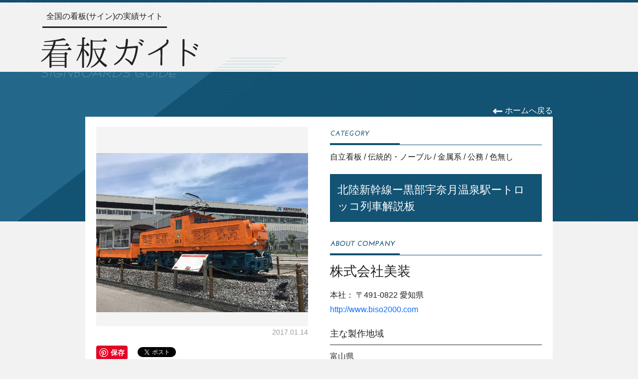

--- FILE ---
content_type: text/html; charset=utf-8
request_url: https://www.kanban-guide.com/board/442
body_size: 5153
content:
<!DOCTYPE html>
<html class="no-js" lang="ja">
<head prefix="og: http://ogp.me/ns# fb: http://ogp.me/ns/fb# article: http://ogp.me/ns/article#">
<meta charset="utf-8">
<meta http-equiv="X-UA-Compatible" content="IE=edge,chrome=1">
<meta name="viewport" content="width=device-width,minimum-scale=1,initial-scale=1">
<title>北陸新幹線ー黒部宇奈月温泉駅ートロッコ列車解説板　株式会社美装｜全国の看板(サイン)の実績サイト ｜ 看板ガイド</title>
<meta http-equiv="Expires" content="86400">
<meta name="keywords" content="看板,看板屋,サイン,看板ガイド,看板の実績,見積もり,北陸新幹線ー黒部宇奈月温泉駅ートロッコ列車解説板,株式会社美装">
<meta name="description" content="　北陸新幹線ー黒部宇奈月温泉駅ートロッコ列車解説板　株式会社美装　">
<meta property="og:title" content="北陸新幹線ー黒部宇奈月温泉駅ートロッコ列車解説板　株式会社美装">
<meta property="og:description" content="北陸新幹線ー黒部宇奈月温泉駅ートロッコ列車解説板　株式会社美装　">
<meta property="og:type" content="website">
<meta property="og:url" contetnt="https://www.kanban-guide.com/board/442">
<meta property="og:image" contetnt="https://www.kanban-guide.com/data/board/442_20170114_112211_766.jpg">

	
<script type="application/ld+json">
[
	{
		"@context": "http://schema.org",
		"@type": "Product",
		"name": "北陸新幹線ー黒部宇奈月温泉駅ートロッコ列車解説板",
		"url": "https://www.kanban-guide.com/board/442",
		"image": "https://www.kanban-guide.com/data/board/442_20170114_112211_766.jpg",
		"description": "",
		"offers": {
			"@type": "AggregateOffer",
			"priceCurrency": "JPY",
			"seller": {
				"@type": "Organization",
				"name": "株式会社美装"
			}
		}
	},{
		"@context": "http://schema.org",
		"@type": "Organization",
		"name": "株式会社美装",
		"address": {
			"@type": "PostalAddress",
			"addressLocality": "愛知県, 日本",
			"postalCode": "491-0822"
		}
	}
]
</script>
  
    
<!-- iOS用 -->
<meta name="apple-mobile-web-app-capable" content="yes">
<!-- Android用 -->
<meta name="mobile-web-app-capable" content="yes">
<link rel="manifest" href="https://www.kanban-guide.com/manifest.json">

<link rel="canonical" href="https://www.kanban-guide.com/">
<link rel="apple-touch-icon" href="https://www.kanban-guide.com/apple-touch-icon.png">
<link rel="Shortcut Icon" href="/favicon.ico" type="image/x-icon">
<link rel="icon" href="https://www.kanban-guide.com/apple-touch-icon.png" type="image/x-icon">

<link rel="stylesheet" href="/css/init.css?20240312" media="all">

</head>
<body id="page_board" class="page_board drawer drawer--left init-opacity0" 
	data-base-url="/" data-api-url="/api/" 
	data-token="625523c3d552022138902cc8ddc09042b5e4a0c6"
	data-detail-link="0">

<div id="headerWrapper" class="container wrapper">
	<header id="header" class="">
		<div id="headerIn" class="inner container">
			<div id="logo" class="">
				<div class="container">
					<h1>

						<a href="/?clear" class="Hover"
							aria-label="トップページへ">
							<img src="/img/img_logo.png" alt="看板ガイド" class="pngfix" />
						</a>

					</h1>
				</div>
			</div>
			<div class="titleBox">
				<div class="titleIn">
					<h2 class="">
						<a href="/?clear" class="Hover"
							aria-label="トップページへ">
							全国の看板(サイン)の実績サイト
						</a>
					</h2>
				</div>
			</div>
		</div><!-- //#headerIn -->

	</header><!-- //#header -->
</div><!-- //#headerWrapper -->



<div id="mainWrapper" class="wrapperX">




<div id="main" class="container">



	<div id="detailBox" class="detailBox mb80X" data-item-id="442">
		<div class="detailBoxIn">
			<div class="backLink">
				<a href="/">
					<img src="/img/ico_arrow_back.png" alt="←" />
					ホームへ戻る
				</a>
			</div>
			<div class="detailBoxBody">
				<div class="container-fluid">
					<div class="row-fluid row">
						<div class="col-12col-xs-12 col-sm-6">
							<div class="deatilBodyBlock">
								<div class="deatilBodyBlockIn detailImageBox">
									<div class="mainImageBox">
		
												<div class="mainImageBoxIn front">
											<img src="/data/board/442_20170114_112211_766.jpg"
												alt=""
												id="detailMainImage" style="display: none;"
												data-default-src="/img/loading.gif" />
										</div>
										<div class="mainImageBoxIn back">
											<img src="/img/loading.gif" 
												x-src="/img/loading.gif" alt="loading"
												id="detailMainLoading" />
										</div>
		
		
				
									</div>
								</div>
								<div class="detailDateBox">
									<span class="detailDateText assignText" data-default="" 
										data-bind="publish_date_disp">2017.01.14</span>
								</div>
								<div class="subImageBox">
									<a href="javascript:void(0);" class="detailSubImage hover"
										id="detailSubImage_0" style="display: none;">
										<img src="/img/loading.gif" alt="dummy"
											data-default-src="/img/dummy.gif" />
									</a>
								</div>
								<div class="snsBtnBox clearfix pt10 mb10">
									<div id="detailPinBtnBox" class="floatSnsBtn">
										<!-- スクリプトで割り当て -->
									</div>
									<div id="detailFacebookBtnBox" class="floatSnsBtn pt3">
										<!-- スクリプトで割り当て -->
												<!-- Facebook -->
										<div id="fbBtn_442" class="fbBtn detailFacebookBtn" >
											<div class="fb-share-button" data-href="https://www.kanban-guide.com/board/442" 
												data-layout="button_count" 
												data-action="share" data-show-faces="true" data-share="true"
												data-mobile_iframe="true"></div>
										</div>
											</div>
									<div id="detailTwitterBtnBox" class="floatSnsBtn pt3">
										<!-- スクリプトで割り当て -->
		
												<!-- Twitter -->
										<div id="twitterBtn_442" class="twitterBtn detailTwitterBtn" >
											<a href="https://twitter.com/share" class="twitter-share-button" 
												data-url="https://www.kanban-guide.com/board/442" 
												data-text="北陸新幹線ー黒部宇奈月温泉駅ートロッコ列車解説板　株式会社美装">Tweet</a>
										</div>
											</div>
		
									<div id="detailYoutubeBtnBox" class="floatSnsBtn pt3">
											</div>
		
		
								</div>
							</div>
						</div>
						<div class="col-xs-12 col-sm-6">
							<div class="deatilBodyBlock">
								<div class="deatilBodyBlockIn detailInfoBox">
									<div class="labelB">
										<img src="/img/txt_detail_category.png" 
											class="pngfix" alt="CATEGORY" />
									</div>
									<div class="infoBoxB">
										<span data-bind="category_name" data-default="看板種類" 
											class="assignText">自立看板</span>
										/
										<span data-bind="taste_name" data-default="テイスト" 
											class="assignText">伝統的・ノーブル</span>
										/
										<span data-bind="material_name" data-default="材料" 
											class="assignText">金属系</span>
										/
										<span data-bind="business_name" data-default="業種" 
											class="assignText">公務</span>
										/
										<span data-bind="color_name" data-default="色" 
											class="assignText">色無し</span>
									</div>
									<div class="detailTitleBox">
											<p data-bind="board_title" data-default="タイトル" 
											class="assignText mb0 boardTitle">
											北陸新幹線ー黒部宇奈月温泉駅ートロッコ列車解説板										</p>
									</div>
									<div class="labelB">
										<img src="/img/txt_detail_about_company.png" 
											class="pngfix" alt="ABOUT COMPANY" />
									</div>
									<div class="infoBoxB">
										<span id="target_company_id" data-bind="company_id" data-default="0" 
											class="assignText" style="display: none;">121</span>
										<p data-bind="company_name" data-default="会社・組織名" 
											class="assignText companyName">株式会社美装</p>
										<p class="mb5">
											<span data-bind="address_type" data-default="本社：" 
												class="assignText">本社：</span>
											<span data-bind="zipcode_disp" data-default="郵便番号" 
												class="assignText">〒491-0822</span>
											<span data-bind="address" data-default="住所" 
												class="assignText">愛知県</span>
										</p>
										<p class="mb5">
											<a href="http://www.biso2000.com" data-bind="company_url" 
												class="assignText assignHref" target="_blank">
												http://www.biso2000.com											</a><br>
										</p>
		
									</div>
									<div class="infoBoxB">
										<div class="mainAreaLabel">
											主な製作地域
										</div>
										<div class="mainAreaInfo">
											<!-- main_area -->
											<span data-bind="area_info" data-default="製作地域" 
												class="assignText">富山県</span>
										</div>
									</div>
									<div class="infoBoxB">
										<div class="mainAreaLabel">
											看板の説明
										</div>
										<div class="mainAreaInfo">
											<!-- main_area -->
											<pre data-bind="board_desc" data-default="看板の説明" 
												class="assignText noPreStyle"></pre>
										</div>
									</div>
									<div class="infoBoxB">
												<div class="taCenter mb30">
											<a href="javascript:void(0);" 
												class="btn btnToForm btn-sm maxW100p hover arrow_rightX"
												onclick="quoteRequest(); return false;">
												<span>この<span class="big">看板</span>を<span class="big">参考</span>に<br class="hidden-gte1200"><span class="big">見積</span>り<span class="big">依頼</span>する</span>
											</a>
										</div>
		
									<div class="infoBoxB">
										<div class="mainAreaLabel">
											この会社の施工事例
										</div>
										<div class="mainAreaInfo">
											<div class="taCenter mb40">
												<a href="javascript:void(0);" 
													class="btn btnToForm btn-sm maxW100p hover arrow_rightX"
													onclick="toCompanyPage(); return false;">
													<span>この<span class="big">会社</span>の<br class="hidden-gte1000"><span class="big">施工事例</span>を<span class="big">見</span>る</span>
												</a>
											</div>
										</div>
									</div>
		
									</div>
								</div>
							</div>
						</div>
					</div>
		
				</div>
	
				<div id="boardBottomBanner" class="boardBottomBanner">
					<div class="inner container-fluid">
						<div class="row">
	

						</div>
					</div>
				</div>
			</div>
		</div>

		<div class="row mt10 pt10">

			<div class="innerIn col-sm-12 col-xs-12">
				<div class="pa0 mb5">
					<a href="/contact" class="hover">
						<img src="/data/ad/ad_board_b.png" class="fitWidth" 
							alt="広告主募集中！！" />
					</a>
				</div>
			</div>
		</div>


	</div><!-- //#detailBox -->
	
	<div style="display: none;">
	
	
		<div id="subImageSet_442" style="display: none;">
			[&quot;\/data\/board\/442_20170114_112211_766.jpg&quot;]		</div>
	
		<div class="smsInfo clearfix">
			<!-- Pinterest -->
			<div class="pinBtn listPinBtn">
				<a href="//jp.pinterest.com/pin/create/button/?url=https%3A%2F%2Fwww.kanban-guide.com%2F&media=https%3A%2F%2Fwww.kanban-guide.com%2Fdata%2Fboard%2F442_20170114_112211_766.jpg&description=%E5%8C%97%E9%99%B8%E6%96%B0%E5%B9%B9%E7%B7%9A%E3%83%BC%E9%BB%92%E9%83%A8%E5%AE%87%E5%A5%88%E6%9C%88%E6%B8%A9%E6%B3%89%E9%A7%85%E3%83%BC%E3%83%88%E3%83%AD%E3%83%83%E3%82%B3%E5%88%97%E8%BB%8A%E8%A7%A3%E8%AA%AC%E6%9D%BF%E3%80%80%E6%A0%AA%E5%BC%8F%E4%BC%9A%E7%A4%BE%E7%BE%8E%E8%A3%85" 
					data-pin-do="buttonPin" data-pin-config="none" data-pin-lang="ja" data-pin-height="20">
					<img src="//assets.pinterest.com/images/pidgets/pinit_fg_ja_rect_gray_20.png" /></a>
			</div>
	
			<div id="pinBtn_442" class="pinBtn detailPinBtn" style="display: none;">
				<a href="//jp.pinterest.com/pin/create/button/?url=https%3A%2F%2Fwww.kanban-guide.com%2F&media=https%3A%2F%2Fwww.kanban-guide.com%2Fdata%2Fboard%2F442_20170114_112211_766.jpg&description=%E5%8C%97%E9%99%B8%E6%96%B0%E5%B9%B9%E7%B7%9A%E3%83%BC%E9%BB%92%E9%83%A8%E5%AE%87%E5%A5%88%E6%9C%88%E6%B8%A9%E6%B3%89%E9%A7%85%E3%83%BC%E3%83%88%E3%83%AD%E3%83%83%E3%82%B3%E5%88%97%E8%BB%8A%E8%A7%A3%E8%AA%AC%E6%9D%BF%E3%80%80%E6%A0%AA%E5%BC%8F%E4%BC%9A%E7%A4%BE%E7%BE%8E%E8%A3%85" 
					data-pin-do="buttonPin" data-pin-config="none" data-pin-lang="ja" data-pin-height="28">
					<img src="//assets.pinterest.com/images/pidgets/pinit_fg_ja_rect_gray_28.png" /></a>
			</div>

	
		</div>
	</div>




</div><!-- //#main -->




<div id="mainRightTopBannerAtBottom" class="mainRightTopBannerAtBottom">
	<div class="innerX">
		<a href="https://biz-match.signnomori.com/?ref=kanban-guide" class="hover " 
			target="_blank" rel="noopener noreferrer"
			aria-label="看板・販促ビズマッチのサイトへ">
			<img src="/img/dummy.gif" 
				data-src="/data/ad/bnr_biz_match.png" 
				class="adBannerImg fitWidth w100pX maxW480X maxH6rem lateLoad"
				alt="看板・販促BizMatch" />
		</a>
			</div>
</div>



</div><!-- //#mainWrapper -->



<div id="pageTopBox" style="display: none;">
	<!-- PAGE TOP -->
	<button type="button" Xhref="javascript:void(0);" 
		class="hover noStyle" 
		onclick="toPageTop(); return false;"
		aria-label="ページの上部へスクロール">
		<img src="/img/btn_page_top.png" alt="" class="pngfix" />
	</a>
</div>


<div id="footerWrapper" class="containerX wrapperX">
	<footer id="footer" class="pt1">
		<div class="footerNavRow clearfixXX">
			<div class="footerIn container-fluid pt0">
				<div class="row">
					<div class="col-4 col-xs-4 pa0">
						<div class="taCenter footerNavBtn ">
							<a href="/about_category" class="footerNavBtnLink"
								aria-label="看板の種類ページへ">
								看板の種類
							</a>
						</div>
					</div>
					<div class="col-4 col-xs-4 pa0">
						<div class="taCenter footerNavBtn ">
							<a href="/company_list" class="footerNavBtnLink"
								aria-label="登録企業一覧ページへ">
								登録企業一覧
							</a>
						</div>
					</div>
					<div class="col-4 col-xs-4 pa0">
						<div class="taCenter footerNavBtn ">
							<a href="/contact" class="footerNavBtnLink"
								aria-label="お問い合わせフォームへ">
								お問い合わせ
							</a>
						</div>
					</div>
				</div>
			</div>
		</div>
		<div class="wrapper">
			<div class="footerIn container-fluid pt15">
				<div class="row">
					<div class="col-12 col-sm-6 col-xs-12 col-xxs-12">
						<div class="footerNavBox taLeft-xsCenter">
							&gt; <a href="/about"
									aria-label="運営会社情報のページへ">運営会社</a>
						</div>
					</div>
					<div class="col-12 col-sm-6 col-xs-12 col-xxs-12">
						<p id="copyRight" class="taRight-xsCenter">
							Copyright &copy; WETCH All Rights Reserved.
						</p>
					</div>
				</div>
			</div>
		</div>
	</footer><!-- //#footer -->
</div> <!-- //container -->



<!-- background -->
<div id="bg" style="display: none;">
	<div class="clearfix">
		<div id="bgLeft"></div>
		<div id="bgRight"></div>
	</div>
</div><!-- //#bg -->
<div id="bg2" class="containerX container-fluidXX maxW960XX" style="display: none;">
	<div class="clearfix">
		<img src="/img/bg_main_over.png" alt="" class="pngfix0" />
	</div>
</div><!-- //#bg2 -->

<!-- image load in css -->
<div style="display: none;">
	<img src="/img/bg_body.png" alt="" />
	<img src="/img/bg_detail.png" alt="" />
	<img src="/img/bg_main_over.png" alt="" />
	<img src="/img/bg_main_left.png" alt="" />
	<img src="/img/bg_main_right.png" alt="" />
	<img src="/img/bg_search.png" alt="" />
	<img src="/img/ico_date.png" alt="" />
	<img src="/img/ico_date_detail.png" alt="" />
</div>


<link rel="stylesheet" href="/css/bootstrap.min.css?20240404" media="all">

<link rel="stylesheet" href="/css/common.css?20240404" media="all">
<link rel="stylesheet" href="/css/style.css?1f0537f39e544235bb16f1202d782b956f21565c" media="all">
<link rel="stylesheet" href="/css/style_plus.css?1f0537f39e544235bb16f1202d782b956f21565c" media="all">





<script src="/js/jquery.min.js"></script>
<script src="/js/imagesloaded.pkgd.min.js"></script>
<script src="/js/popper.min.js?20211216_1730"></script>
<script src="/js/bootstrap.min.js?20211216_1730"></script>

<script src="/js/masonry.pkgd.min.js"></script>
<script src="/js/config.js"></script>
<script src="/js/util.js"></script>
<script src="/js/common_main.js?20230524"></script>

<script src="/js/main.js?202305241500"></script>
<script src="/js/board.js?1f0537f39e544235bb16f1202d782b956f21565c"></script>

<script async defer src="//assets.pinterest.com/js/pinit.js" data-pin-build="parsePins"></script>
<!-- [head]内や、[body]の終了直前などに配置 -->
<div id="fb-root"></div>
<script>(function(d, s, id) {
	var js, fjs = d.getElementsByTagName(s)[0];
	if (d.getElementById(id)) return;
	js = d.createElement(s); js.id = id; js.async = true;
	js.src = "//connect.facebook.net/ja_JP/sdk.js#xfbml=1&version=v2.0";
	fjs.parentNode.insertBefore(js, fjs);
}(document, 'script', 'facebook-jssdk'));</script>
<script>!function(d,s,id){var js,fjs=d.getElementsByTagName(s)[0],p=/^http:/.test(d.location)?'http':'https';if(!d.getElementById(id)){js=d.createElement(s);js.id=id;js.src=p+'://platform.twitter.com/widgets.js';fjs.parentNode.insertBefore(js,fjs);}}(document, 'script', 'twitter-wjs');</script>



<!-- Google tag (gtag.js) -->
<script async src="https://www.googletagmanager.com/gtag/js?id=G-T83SK6TF44"></script>
<script async src="https://www.googletagmanager.com/gtag/js?id=G-4VW0Z8D9XT"></script>
<script>
  window.dataLayer = window.dataLayer || [];
  function gtag(){dataLayer.push(arguments);}
  gtag('js', new Date());

  gtag('config', 'G-T83SK6TF44');
  gtag('config', 'G-4VW0Z8D9XT');
</script>


</body>
</html>


--- FILE ---
content_type: text/css; charset=UTF-8
request_url: https://www.kanban-guide.com/css/style.css?1f0537f39e544235bb16f1202d782b956f21565c
body_size: 4570
content:
html, body{margin:0;padding:0}body{background:#F2F2F2 url(../img/bg_body.png) 0 0 repeat-x;overflow-x:hidden}.categoryIcon{background:#406080}#mainWrapper{box-sizing:border-box !important;padding-bottom:100px !important}a{text-decoration:none}#footerWrapper{position:relative !important;left:0;bottom:-1px;width:100%;z-index:100}.footer_fix_page #footerWrapper{position:fixed !important}#footer{display:block;min-height:50px;background:url(../img/bg_footer.png);color:#688DA5;font-size:85%}#footer{background-color:#125170}@media (min-width:768px){#footer{}}#footer p{margin:0}@media screen and (min-width:500px){.page_home .mainContainer{padding-left:20px;padding-right:20px}}.footerIn{padding-bottom:8px}.footerNavBox{margin-bottom:5px;color:#FFF}.footerNavBox a{color:#FFF}.footerNavBox a:hover{text-decoration:underline}.footerNavBtn{background:#23688B;color:#fff;text-decoration:none;display:block;width:100%;height:100%;padding:12px}.footerNavBtn.active{background:#347ca0}.footerNavBtnLink{color:#fff;text-decoration:none;display:block;width:100%;height:100%;font-size:120%}.footerNavBtnLink:hover, .footerNavBtnLink:active, .footerNavBtnLink:focus, .footerNavBtnLink:hover:active{color:#fff;text-decoration:none}@media screen and (max-width:479px){.footerNavBtnLink{font-size:100%}}.h100p{height:100% !important}.fitWidth{max-width:100%}.posRel{position:relative !important}.mb100{margin-bottom:100px !important}.mb150{margin-bottom:150px !important}.mb200{margin-bottom:200px !important}.pl7{padding-left:7px !important}.pl8{padding-left:8px !important}.pr7{padding-right:7px !important}.pr8{padding-right:8px !important}.maxW480{max-width:480px !important}.maxW960{max-width:960px !important}.maxW1200{max-width:1200px !important}.maxW1400{max-width:1400px !important}.maxW1500{max-width:1500px !important}.maxW1600{max-width:1600px !important}.maxH4rem{max-height:4rem !important}.maxH6rem{max-height:6rem !important}button.noStyle{background-color:transparent;border:none;cursor:pointer;outline:none;padding:0;appearance:none}button.noStyle.btnTimes{background:none !important;display:inline-block;width:20px;height:20px;text-align:center}.backLink .noStyle{color:#fff !important}button.btn:link, button.btn:active, button.btn:hover:active{color:#fff !important;border:none}a.btn:active, a.btn:hover:active{color:#fff !important;border:none}.separator-1{padding-top:25px;margin:0 auto 25px;border-bottom:dotted 1px #ccc;height:1px;min-height:1px}@media screen and (max-width:600px){.hidden-lte600{display:none !important}}@media screen and (min-width:580px){.hidden-gte-580{display:none !important}}@media screen and (min-width:576px){.hidden-gte576{display:none !important}}@media screen and (min-width:1000px){.hidden-gte1000{display:none !important}}@media screen and (min-width:1200px){.hidden-gte1200{display:none !important}}@media screen and (max-width:767px){.fs80p-xs{font-size:80% !important}}.caretRight{display:inline-block}.caretRight::before{display:inline-block;margin-left:0;margin-right:0.1275em;vertical-align:0.1275em;content:"";border-top:0.3em solid transparent;border-right:0;border-bottom:0.3em solid transparent;border-left:0.3em solid}.visible-xxs{display:none}.taLeft-xxsCenter{text-align:left}.taLeft-xsCenter{text-align:left}.taRight-xxsCenter{text-align:right}.taRight-xsCenter{text-align:right}@media (max-width:480px){.col-xxs-6{width:50%}.col-xxs-12{width:100%}.visible-xxs{display:inline-block}.hidden-xxs{display:none !important}.taLeft-xxsCenter{text-align:center}.taRight-xxsCenter{text-align:center}}@media (max-width:767px){.taLeft-xsCenter{text-align:center}.taRight-xsCenter{text-align:center}}@media (min-width:992px) and (max-width:1199px){.col-md-2.col-md-2ex{width:20%}}@media (min-width:1600px){.col-lg-2.col-lg-2ex{width:12.5%}}@media (max-width:300px){.col-xxxs-12{width:100% !important}}@media (max-width:499px){#main.container, #main.container-fluid{padding-right:10px;padding-left:10px;padding-right:15px;padding-left:15px}}@media screen and (max-width:480px){.col-xxs-6{width:49.98%}}@media screen and (min-width:365px) and (max-width:365px){body.adjust365 .col-xxs-6{width:47%}}.input-group-prepend{display:inherit !important}.input-group-prepend .btn{border-radius:4px 0 0 4px / 4px 0 0 4px}.input-group-prepend .input-group-text{border-radius:4px 0 0 4px / 4px 0 0 4px}.input-group-append{display:inherit !important}.input-group-append .btn{border-radius:0 4px 4px 0 / 0 4px 4px 0}.input-group-append .input-group-text{border-radius:0 4px 4px 0 / 0 4px 4px 0}.form-group.row{margin-bottom:10px}.floatSnsBtn{float:left;margin-right:10px}.mainRightTopBanner{position:absolute;top:25px;right:30px;display:inline-block;z-index:10;max-width:50%;overflow:hidden}.mainRightTopBanner .inner{}.mainLeftBanner{display:inline-block;position:absolute;width:65px;height:auto;background:#F2F2F2;overflow:hidden;left:0px;top:0px;margin:120px 0px 50px;z-index:30}.mainLeftBanner.mainLeftBannerShadow{-webkit-box-shadow:-1px 1px 1px #CCC;-moz-box-shadow:-1px 1px 1px #CCC;box-shadow:-1px 1px 1px #CCC}@media (max-width:799px){.mainLeftBanner{margin:25px 0 25px;top:0px;left:0px;width:60px;height:auto}}.searchTopBanner{position:absolute;right:30px;top:20px}#bg{background:url(../img/bg_main_right.png);position:absolute;left:0;top:144px;width:100%;z-index:0;display:block}#bgLeft{background:url(../img/bg_main_left.png);float:left;width:45%;height:300px;display:inline-block}#bgRight{float:right;width:55%;height:300px;display:inline-block}#bg2{position:absolute;left:0;top:115px;width:100%;z-index:0;display:block}#bg2 img{height:329px;padding-right:55%;float:right}@media (max-width:1199px){#bg2 img{padding-right:50%}}@media (max-width:1049px){#bg2 img{padding-right:45%}}@media (max-width:999px){#bg2 img{padding-right:40%}}@media (max-width:899px){#bg2 img{padding-right:35%}}@media (max-width:799px){#bg2 img{padding-right:30%}}@media (max-width:767px){#bg2 img{padding-right:25%}}@media (max-width:699px){#bg2 img{padding-right:20%}}@media (max-width:659px){#bg2 img{padding-right:15%}}@media (max-width:599px){#bg2 img{padding-right:10%}}@media (max-width:499px){#bg2 img{padding-right:5%}}#header{display:block;height:210px}#header{height:175px}@media screen and (min-width:500px){#header{height:210px}}#header .titleBox{border-bottom:solid 3px #222;display:inline-block;min-width:215px;position:absolute;top:21px;left:15px;padding-left:0.5rem;padding-right:0.5rem}#header .titleIn{}#header .titleBox h2{font-size:100%;line-height:150%;color:#222}#header .titleBox h2 a{color:#222;text-decoration:none}#logo{position:absolute;left:0;top:75px;display:block;width:100%;z-index:10}#logo img{width:100%;height:80px;max-width:316px}@media (max-width:499px){#logo{top:75px}#logo img{max-width:65% !important;height:auto !important}#bg{top:120px}#bg2{top:91px}}.wrapper{position:relative}#main{z-index:20;position:relative}@media (min-width:1400px){#main.container{width:90% !important}}@media (max-width:499px){#main.container{padding-right:0;padding-left:0}}.forceHide{display:none !important}.listPinBtn{position:absolute;right:5px;bottom:5px}.visibleHide{visibility:hidden !important}.btn.btnToForm{background:#38A989;border:solid 1px #24886B;box-shadow:2px 4px 0 rgba(36, 136, 107, 1);color:#FFF;font-size:90%;font-weight:bold;width:80%;max-width:100%;padding:10px 0;border-radius:5px;margin-bottom:5px}.btn.btnToForm.arrow_right{background:#38A989}@media screen and (min-width:500px){.btn.btnToForm.arrow_right{background:#38A989 url(../img/arrow_right.png) 95% center no-repeat}}.btn.btnToForm:hover:active{box-shadow:2px 1px 0 rgba(36, 136, 107, 1);transform:translate(0, 3px)}.btn.btnToForm.btn-sm{font-size:80%}.btn.btnToForm .big{font-size:150%}@media screen and (min-width:400px){.btn.btnToForm{font-size:100%}.btn.btnToForm.btn-sm{font-size:90%}.btn.btnToForm .big{}}@media screen and (min-width:480px){.btn.btnToForm{font-size:120%}.btn.btnToForm.btn-sm{font-size:110%}.btn.btnToForm .big{}}@media screen and (min-width:576px){.btn.btnToForm{width:500px}}.btn.btnFormConfirm{background:#38A989;border:solid 1px #24886B;box-shadow:2px 4px 0 rgba(36, 136, 107, 1);color:#FFF;font-size:90%;font-weight:bold;width:80%;max-width:100%;padding:10px 0;border-radius:5px;margin:0 10px 25px}.btn.btnFormConfirm.arrow_right{background:#38A989 url(../img/arrow_right.png) 95% center no-repeat}.btn.btnFormConfirm:hover:active{box-shadow:2px 1px 0 rgba(36, 136, 107, 1);transform:translate(0, 3px)}.btn.btnFormConfirm.btn-sm{font-size:80%}.btn.btnFormConfirm .big{font-size:150%}@media screen and (min-width:400px){.btn.btnFormConfirm{width:440px;font-size:100%}.btn.btnFormConfirm.btn-sm{font-size:90%}.btn.btnFormConfirm .big{}}@media screen and (min-width:480px){.btn.btnFormConfirm{font-size:120%}.btn.btnFormConfirm.btn-sm{font-size:110%}.btn.btnFormConfirm .big{}}.btn.btnFormCancel{background:#838383;border:solid 1px #666666;box-shadow:2px 4px 0 rgba(102, 102, 102, 1);color:#FFF;font-size:90%;font-weight:bold;width:80%;max-width:100%;padding:10px 0;border-radius:5px;margin:0 10px 25px}.btn.btnFormCancel:hover:active{box-shadow:2px 1px 0 rgba(36, 136, 107, 1);transform:translate(0, 3px)}.btn.btnFormCancel.btn-sm{font-size:80%}.btn.btnFormCancel .big{font-size:150%}@media screen and (min-width:400px){.btn.btnFormCancel{width:440px;font-size:100%}.btn.btnFormCancel.btn-sm{font-size:90%}.btn.btnFormCancel .big{}}@media screen and (min-width:480px){.btn.btnFormCancel{font-size:120%}.btn.btnFormCancel.btn-sm{font-size:110%}.btn.btnFormCancel .big{}}#pageTopBox{position:absolute;margin-right:50px;right:0px;top:3100px;display:inline-block;width:70px;height:42px;z-index:2000}@media (max-width:859px){#pageTopBox{margin:25px 25px 25px;top:0px;right:0px;width:56px;height:33px}}@media (max-width:639px){#pageTopBox{top:0px;right:0px;width:56px;height:33px}}.searchBox{display:inline-block;position:absolute;width:90px;height:90px;background:#F2F2F2;overflow:hidden;right:0px;top:0px;margin:120px 0px 50px;z-index:40}.searchBox.searchBoxShadow{-webkit-box-shadow:-1px 1px 1px #CCC;-moz-box-shadow:-1px 1px 1px #CCC;box-shadow:-1px 1px 1px #CCC}@media (max-width:799px){.searchBox{margin:25px 0 25px;top:0px;right:0px;width:60px;height:60px}}.searchBoxIn{background:url(../img/bg_search.png);display:block;height:100%;color:#FFF}.searchBox .btnImg{width:100%}.searchBoxIn a{color:#FFF}.searchBox a{display:block;height:100%}#header button{margin-bottom:10px}.searchBodyBlock dl{}.searchBodyBlock dl dt{font-size:123%;border-bottom:solid 1px #FFF;background:url(../img/bg_label_w.png) left bottom no-repeat;padding-bottom:12px;margin-bottom:18px}.searchBodyBlock dl dd ul{list-style:none;-webkit-padding-start:0px}.searchBodyBlock dl dd ul li{float:left;display:inline-block;width:20%;margin-bottom:12px;font-weight:normal}@media (max-width:799px){.searchBodyBlock dl dd ul li{width:33%}}@media (max-width:639px){.searchBodyBlock dl dd ul li{width:50%}}.searchBodyBlock dl dd ul.areaPrefGroup{background:url(../img/bg_dotted_border_b.gif) bottom left repeat-x}.searchBodyBlock dl dd ul.areaPrefGroup.last{background:none}#container{margin-bottom:80px}#container .item{position:relative;min-height:1px;padding:5px}#container .itemIn{background:#FFF;padding:2px;-webkit-box-shadow:-1px 1px 1px #CCC;-moz-box-shadow:-1px 1px 1px #CCC;box-shadow:-1px 1px 1px #CCC;border-radius:0 !important}#container .itemIn .itemInBottom{padding:0 6px 6px}* html #container .item{width:210px;position:relative}#container .imgBox{border:solid 1px #E1E1E1;margin-bottom:12px}#container .boardTitle{font-size:140%;color:#215E7D}#container .boardTitle a{color:#215E7D;text-decoration:none;line-height:120%}#container .boardTitle a:hover{color:#518EAD}#container .boardTitle a:hover:active{color:#BE8163}#container .companyName{color:#666}#container .companyName a{color:#666;text-decoration:none}#container .boardInfo{color:#666;position:relative}#container .smsInfo{color:#666;position:relative}.noPreStyle{border:none !important;padding:0 !important;background-color:#FFF}@media (max-width:499px){.item.col-xs-6{width:100%}}@media (min-width:1400px){.item.col-lg-3{width:20%}}@media (min-width:1600px){.item.col-lg-3{width:16%}}@media (min-width:1900px){.item.col-lg-3{width:14%}}@media (min-width:2300px){.item.col-lg-3{width:12%}}@media (min-width:3000px){.item.col-lg-3{width:10%}}.dateText{font-size:93%}#shadowWrap{background:url(../img/bg_dark.png);position:absolute;left:0, top:0, width:100%;height:100%;z-index:30}.detailBox{width:100%;position:relative;z-index:400}.detailBox .backLink{text-align:right;color:#FFF}.detailBox .backLink a{color:#FFF;text-decoration:none}.detailBoxIn{width:84%;max-width:1000px;margin:0 auto}.detailBoxBody{background:#FFF;padding:20px 0px}.deatilBodyBlock{padding:0 10px}.deatilBodyBlockIn{}.deatilBodyBlock .mainImageBox{width:100%;background:#F4F4F4;text-align:center;vertical-align:middle;min-height:150px;position:relative}.deatilBodyBlock .mainImageBoxIn{position:absolute;left:0;top:0;width:100%;height:100%;padding-top:150px}.deatilBodyBlock .mainImageBoxIn.front{z-index:45;overflow:hidden}.deatilBodyBlock .mainImageBoxIn.back{z-index:42}.detailImageBox{margin-bottom:10px}.detailBoxBody .infoBoxW{color:#222;margin-bottom:22px}.detailBoxBody .infoBoxB{color:#222;margin-bottom:22px}.detailBoxBody .detailTitleBox{background:#135374;color:#FFF;padding:15px;margin-bottom:30px}.detailBoxBody .detailTitleBox .boardTitle{font-size:138%;margin-bottom:15px}.detailBoxBody .detailTitleBox .date{}.detailBoxBody .companyName{font-size:169%}.detailBoxBody .mainAreaLabel{font-size:115%;border-bottom:solid 1px #222;padding-bottom:9px;margin-bottom:11px}.labelW{border-bottom:solid 1px #FFF;background:url(../img/bg_label_w.png) left bottom no-repeat;padding-bottom:12px;margin-bottom:12px}.labelB{border-bottom:solid 1px #135374;background:url(../img/bg_label_b.png) left bottom no-repeat;padding-bottom:12px;margin-bottom:12px}.detailBoxBody .contactBtnBox{text-align:center}.detailBoxBody .contactBtnBox .contactBtn{background:#135475;padding:16px 0;color:#FFF;font-size:153%;width:90%;max-width:400px;border:none}@media (max-width:499px){.detailBoxIn{width:100%}.detailBoxBody .contactBtnBox{padding:0}.detailBoxBody .contactBtnBox .contactBtn{width:100%;padding:16px 16px}}.detailBox .dateText{}.largeInCloseBtn{display:inline-block;position:absolute;right:0;top:0;width:20px;height:20px;background:#FFF}.largeInCloseBtn a{color:#333;display:block;height:100%;line-height:16px;text-align:center}.largeInCloseBtn a:hover{text-decoration:none}.detailDateBox{text-align:right;margin-bottom:5px}.detailDateText{color:#999999;font-size:85%}.detailImageBox{margin-bottom:0px}#page_board #mainWrapper{padding-bottom:20px !important}.titleCompanyName{text-shadow:1px 1px 2px rgba(192, 192, 192, 0.8)}@media screen and (min-width:500px){.titleCompanyName{text-shadow:1px 1px 2px rgba(0, 0, 0, 0.5)}}.newLabel{background:#40C0C0;border-radius:3px;border-bottom:solid 1px #30B0B0;display:inline-block;padding:1px 5px;color:#fff;font-size:90%}.formFrame{z-index:100;position:relative;width:100%;display:block;min-height:100%}.formFrame > .container{background:#FFF;padding:20px 20px}.formBlock .req{background:#CC0000;color:#FFF;font-size:85%;padding:1px 2px;white-space:nowrap}.errorMessage{padding-top:5px;color:#CC0000}.formFrame .titleMark{color:#135475}.formBtnBox{text-align:center;padding:30px 1em 10px;margin-bottom:0}.form-horizontal .form-group .control-label{text-align:left}@media screen and (min-width:576px){.form-horizontal .form-group .control-label{text-align:right;padding-top:7px}}.btn-zipToAddress{padding-left:8px !important;padding-right:8px !important}.aboutContent{margin-bottom:80px}.aboutContent .strong{font-size:140%;font-weight:bold}.aboutContent table>tbody>tr>th{color:#024184;letter-spacing:0.05em;padding:25px 5px 25px 25px}.aboutContent table>tbody>tr>td{letter-spacing:0.05em;padding:25px 10px 25px 5px;line-height:150%}.aboutContent table a{color:#0A9FE3;text-decoration:underline}.aboutContent table a:hover{color:#2ABFF3;text-decoration:none}.aboutContent table.table{border-bottom:1px solid #ddd !important}@media (min-width:0px) and (max-width:991px){.aboutContent table>tbody>tr>th{padding:25px 5px 5px 15px;display:block}.aboutContent table>tbody>tr>td{padding:5px 10px 25px 15px;border-top:none !important;display:block}}.companyListItem{border:solid 1px #d8d8d8;height:225px;position:relative;margin-bottom:15px}@media screen and (max-width:499px){.detailBoxIn.companyDetailBoxIn{width:100%;padding:0 10px 0}}.constructionLead{padding:0 25px 0;margin:0 auto 30px;text-align:left;font-size:145%}.subTitleLabel{padding:0 25px 0;margin:0 auto 20px}.subTitleLabelIn{border-bottom:solid 1px #135374;padding-bottom:0}.subTitleLabelText{border-bottom:solid 5px #135374;padding-left:2px;padding-right:13px;margin-bottom:0;padding-bottom:5px;display:inline-block}.regionTitle{padding:10px 15px 0;margin:0 auto 20px;text-align:left}.regionTitleIn{border-bottom:solid 1px #135374;padding-bottom:0}.regionTitleText{border-bottom:solid 5px #135374;padding-left:2px;padding-right:13px;margin-bottom:0;padding-bottom:5px;display:inline-block}.imageItemTitleBox{position:absolute;z-index:100;left:0;bottom:-1px;width:100%;padding:6px}.imageItemTitleBoxIn{background:rgba(0, 0, 0, 0.5);color:#FFF;overflow:hidden;padding:4px 0}.mainAreaLabel2{padding:0;margin:0 auto 11px}.mainAreaLabel2In{border-bottom:solid 1px #135374;padding-bottom:0}.mainAreaLabel2Text{font-size:115%;border-bottom:solid 1px #135374;padding-left:2px;padding-right:13px;margin-bottom:0;padding-bottom:5px;display:inline-block}.deatilBodyBlock .mainImageBox.mainCompanyImageBox{background:#FFF;min-height:250px}.companyListItemImageBox{text-align:center;height:150px;overflow:hidden}.companyListItemCountLabel{position:absolute;right:3px;top:123px;background:rgba(0, 0, 0, 0.7);color:#FFF;padding:2px 0;width:5.5em;border-radius:10px}.companyListItemCountLabelName{font-size:80%}.companyListItemPrefectureBox{position:relative;z-index:100;left:0;top:0;background:rgba(0, 0, 0, 0.7);color:#FFF;padding:2px 4px;font-size:90%}.companyListItemCompanyNameBox{color:#333;position:relative;bottom:-2px;left:0;width:100%;height:2.8em;height:3.0em;overflow:hidden;text-align:center}.companyListItemCompanyNameBox .companyListItemCompanyNameBoxIn{display:table;text-align:center;width:100%;height:100%}.companyListItemCompanyNameBox .companyListItemCompanyNameBoxIn .companyListItemCompanyNameBoxInCell{display:table-cell;vertical-align:middle;padding:0 0;text-align:center}.page_company_list #mainWrapper{}@media screen and (max-width:499.98px){.page_contact #mainWrapper{padding-bottom:0px !important}}.page_contact .mainRightTopBannerAtBottom{display:none !important}.aboutCategoryTitle{padding:0px}.aboutCategoryContent{padding:0px;margin-bottom:100px}@media screen and (min-width:480px){.aboutCategoryTitle{padding:0px 15px}.aboutCategoryContent{padding:0px 20px}}.aboutCategoryContent_aboutCategoryItem{margin-bottom:30px}.aboutCategoryContent_aboutCategoryTitle{background:#bbdefb;height:50px;line-height:50px}.aboutCategoryContent_aboutCategoryTitleText{padding-left:10px}.aboutCategoryContent_aboutCategoryTitle .categoryIcon{float:left}.aboutCategoryContent_aboutCategoryBody{}.aboutCategoryContent_aboutCategoryBodyText{padding:10px 7px 0;margin-bottom:30px}.mainImageBoxIn-youtube{}.deatilBodyBlock .mainImageBoxIn-youtube{position:relative}.deatilBodyBlock .mainImageBoxIn-youtube.ptDefault{padding-top:80px !important}.btn-link-youtube{position:relative;height:20px;box-sizing:border-box;padding:1px 12px 1px 12px;background-color:#FF0004;color:#fff;border-radius:5px;font-weight:500;font-size:120%;cursor:pointer}.btn-link-youtube:active{box-shadow:inset 0 3px 5px rgba(0,0,0,.1);color:#fff !important;text-decoration:none}.btn-link-youtube:active, .btn-link-youtube:focus, .btn-link-youtube:hover{background-color:#FF4D50;color:#fff !important;text-decoration:none}.btn-link-youtube:active, .btn-link-youtube:focus, .btn-link-youtube:hover{background-color:#FF4D50;color:#fff !important;text-decoration:none}.mainRightTopBanner .adBannerImg{max-height:3rem !important;z-index:10000}.mainRightTopBannerAtBottom{display:none;text-align:center;padding:10px 0 10px}.mainRightTopBannerAtBottom .adBannerImg{max-height:4rem;margin-bottom:2rem}@media screen and (max-width:480px){.mainRightTopBannerAtBottom{display:block}}@media screen and (max-width:480px){.mainRightTopBanner{display:none}.mainRightTopBanner .adBannerImg{border:solid 1px #fff}}@media screen and (max-width:519px){.page_home .mainRightTopBanner .adBannerImg{display:none;margin-right:2.5rem}}@media screen and (min-width:520px){.mainRightTopBanner .adBannerImg{display:inline-block;max-height:3rem !important;margin-right:2.5rem}}@media screen and (min-width:730px){.mainRightTopBanner .adBannerImg{display:inline-block;max-height:4rem !important;margin-right:2.5rem}}@media screen and (min-width:768px){.mainRightTopBanner .adBannerImg{display:inline-block;max-height:6rem !important;margin-right:0}}@media screen and (min-width:768px) and (max-width:865px){html #mainLeftBanner{display:none !important}}@media screen and (min-width:991px) and (max-width:1090px){html #mainLeftBanner{display:none !important}}@media screen and (min-width:1200px) and (max-width:1290px){html #mainLeftBanner{display:none !important}}

--- FILE ---
content_type: text/javascript; charset=UTF-8
request_url: https://www.kanban-guide.com/js/board.js?1f0537f39e544235bb16f1202d782b956f21565c
body_size: 481
content:
$(function(){if($('body#page_board').length>0){setTimeout(function(){var $img=$('.mainImageBoxIn img').eq(0);var src=$img.attr('src');var img=new Image();img.src=src; var youtube=""; try{if($('.mainImageBoxIn-youtube').length){youtube=$('.mainImageBoxIn-youtube').data('youtube-url');}}catch(e){} adjustDetailImage(img, src, youtube);var $detailMainImg=$('#detailMainImage');var $detailMainLoading=$('#detailMainLoading');$detailMainImg.fadeIn(400);$detailMainLoading.fadeOut(400);$('.detailInfoBox').fadeIn(200);var id=$('#detailBox').data('item-id');id=parseInt(id, 10);  prepareSubImageList(id);bindSNSButtons(id);}, 100);  try{if(window.opener){$('.backLink a').on('click', function(){try{window.close();return false;}catch(e){}})}}catch(e){}}});function bindSNSButtons(board_id){var id=board_id;   var pinHtml=$('#pinBtn_' + id).html();$('#detailPinBtnBox').html(pinHtml);         }